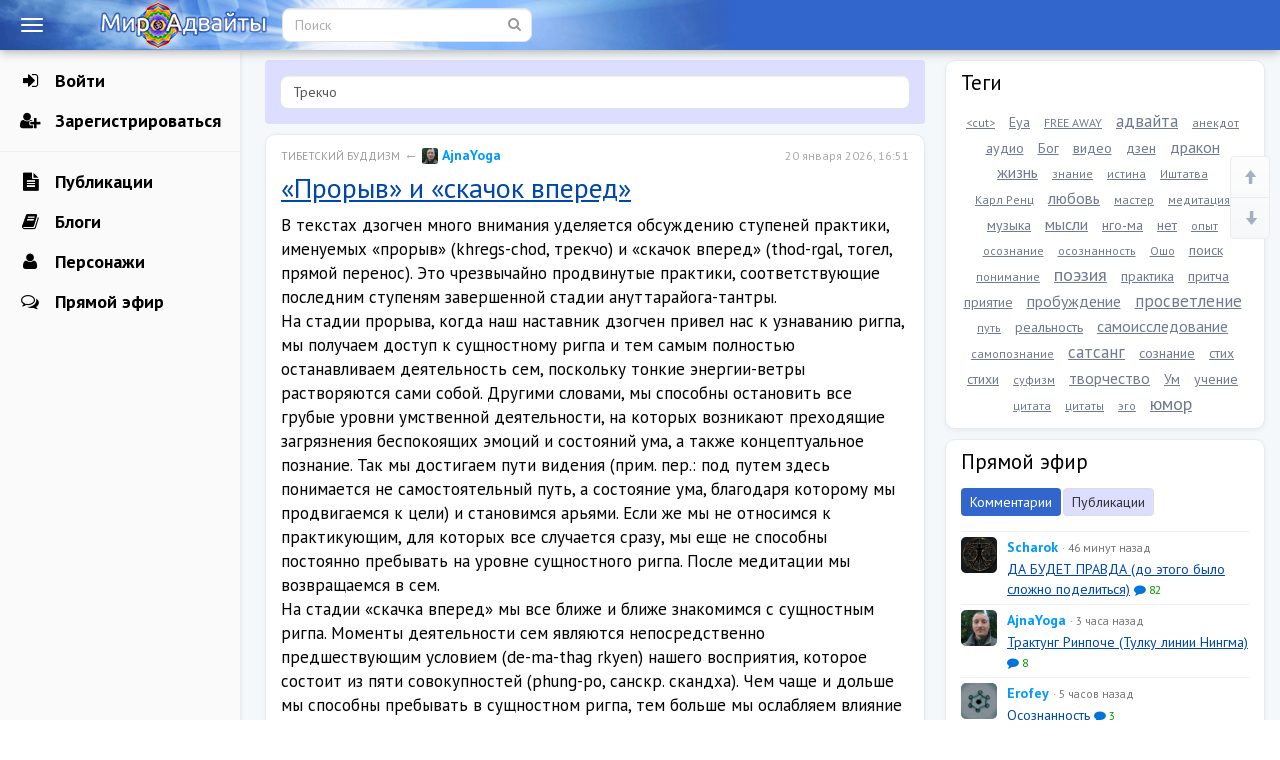

--- FILE ---
content_type: text/html; charset=utf-8
request_url: http://advaitaworld.com/tag/%D0%A2%D1%80%D0%B5%D0%BA%D1%87%D0%BE/
body_size: 16821
content:


<!doctype html>

<!--[if lt IE 7]> <html class="no-js ie6 oldie" lang="ru"> <![endif]-->
<!--[if IE 7]>    <html class="no-js ie7 oldie" lang="ru"> <![endif]-->
<!--[if IE 8]>    <html class="no-js ie8 oldie" lang="ru"> <![endif]-->
<!--[if gt IE 8]><!--> <html class="no-js" lang="ru"> <!--<![endif]-->

<head>
	
	
	<meta charset="utf-8">
	<meta http-equiv="X-UA-Compatible" content="IE=edge,chrome=1">
	<meta name="viewport" content="width=device-width, initial-scale=1.0">
	
	<title>Трекчо / Поиск по тегам / Мир Адвайты</title>
	
	<meta name="description" content="«Прорыв» и «скачок вперед».Соответствие Махамудры Великому Совершенству. Трулщик Адэу Ринпоче.Тогал_Целе Нацок Рангдрол.Трекчо и Тогел_Часть 2.Трекчо и Тогел.">
	<meta name="keywords" content="адвайта, недвойственность, просветление, духовное сообщество, духовность, духовные искатели, просветленные мастера, Трекчо,Тогел,Природа Ума,Ясный Свет,введение в Природу Ума, Махамудра,Дзогчен,4 Видения,трекчо,тогал,ригпа,подсознание всеосновы,алайя всеосновы, Тогел,Трекчо,бардо,Освобождение, Дзогчен,Трекчо,Тогел, Дзогчен,Трекчо,Тогел">
	
		
	<link rel='stylesheet' type='text/css' href='http://advaitaworld.com/templates/cache/aw3/5f263a92ead5d95aa70aaf16fa29598d.css' />
<link rel='stylesheet' type='text/css' href='http://advaitaworld.com/templates/skin/aw3/vendor/font-awesome-4.5.0/css/font-awesome.min.css' />

	
	<link href='http://fonts.googleapis.com/css?family=PT+Sans:400,700&subset=latin,cyrillic' rel='stylesheet' type='text/css'>
	
	<link href="http://advaitaworld.com/templates/skin/aw3/images/favicon.ico?v1" rel="shortcut icon" />
	<link rel="search" type="application/opensearchdescription+xml" href="http://advaitaworld.com/search/opensearch/" title="Мир Адвайты" />
	
	
			<link rel="alternate" type="application/rss+xml" href="http://advaitaworld.com/rss/tag/Трекчо/" title="Трекчо">
	
			<link rel="canonical" href="http://advaitaworld.com/tag/Трекчо/" />
		
		
	
	<script type="text/javascript">
		var DIR_WEB_ROOT 			= 'http://advaitaworld.com';
		var DIR_STATIC_SKIN 		= 'http://advaitaworld.com/templates/skin/aw3';
		var DIR_ROOT_ENGINE_LIB 	= 'http://advaitaworld.com/engine/lib';
		var LIVESTREET_SECURITY_KEY = '27c5e262e51fab9acf52957de8db3eaf';
		var SESSION_ID				= '7rgbp1lr2e8n5b25vscube1p05';
		var BLOG_USE_TINYMCE		= '';
		
		var TINYMCE_LANG = 'en';
					TINYMCE_LANG = 'ru';
		
		var aRouter = new Array();
					aRouter['error'] = 'http://advaitaworld.com/error/';
					aRouter['admin'] = 'http://advaitaworld.com/admin/';
					aRouter['registration'] = 'http://advaitaworld.com/reg/';
					aRouter['profile'] = 'http://advaitaworld.com/profile/';
					aRouter['my'] = 'http://advaitaworld.com/journal/';
					aRouter['blog'] = 'http://advaitaworld.com/blog/';
					aRouter['personal_blog'] = 'http://advaitaworld.com/personal_blog/';
					aRouter['index'] = 'http://advaitaworld.com/index/';
					aRouter['topic'] = 'http://advaitaworld.com/topic/';
					aRouter['login'] = 'http://advaitaworld.com/login/';
					aRouter['people'] = 'http://advaitaworld.com/people/';
					aRouter['settings'] = 'http://advaitaworld.com/settings/';
					aRouter['tag'] = 'http://advaitaworld.com/tag/';
					aRouter['talk'] = 'http://advaitaworld.com/talk/';
					aRouter['comments'] = 'http://advaitaworld.com/comments/';
					aRouter['rss'] = 'http://advaitaworld.com/rss/';
					aRouter['link'] = 'http://advaitaworld.com/link/';
					aRouter['question'] = 'http://advaitaworld.com/question/';
					aRouter['blogs'] = 'http://advaitaworld.com/blogs/';
					aRouter['search'] = 'http://advaitaworld.com/search/';
					aRouter['ajax'] = 'http://advaitaworld.com/ajax/';
					aRouter['feed'] = 'http://advaitaworld.com/feed/';
					aRouter['stream'] = 'http://advaitaworld.com/stream/';
					aRouter['photoset'] = 'http://advaitaworld.com/photoset/';
					aRouter['subscribe'] = 'http://advaitaworld.com/subscribe/';
					aRouter['language'] = 'http://advaitaworld.com/language/';
					aRouter['events'] = 'http://advaitaworld.com/events/';
					aRouter['page'] = 'http://advaitaworld.com/page/';
			</script>
	
	
	<script type='text/javascript' src='http://advaitaworld.com/templates/cache/aw3/9d94070e5ce5546f201aaa3ec4580799.js'></script>
<!--[if lt IE 9]><script type='text/javascript' src='http://advaitaworld.com/engine/lib/external/html5shiv.js'></script><![endif]-->

	
	
	<script type="text/javascript">
		var tinyMCE = false;
		ls.lang.load([]);
		ls.registry.set('comment_max_tree',10);
		ls.registry.set('block_stream_show_tip',true);
	</script>
	
	
	<script type="text/javascript">
	var LS_ROUTER_ACTION = 'tag';
	var LS_ROUTER_EVENT = 'Трекчо';
</script>

	
	<!--[if lt IE 9]>
		<script src="http://advaitaworld.com/templates/skin/aw3/js/html5shiv.js"></script>
		<script src="http://advaitaworld.com/templates/skin/aw3/js/respond.min.js"></script>
	<![endif]-->
	
	<!--[if IE 7]>
		<link rel="stylesheet" href="http://advaitaworld.com/templates/skin/aw3/themes/default/icons/css/fontello-ie7.css">
	<![endif]-->
	<script>
		function toggleCodes(on) {
			var obj = document.getElementById('icons');
			if (on) {
				obj.className += ' codesOn';
			} else {
				obj.className = obj.className.replace(' codesOn', '');
			}
		}
	</script>
	
	
	
</head>

	
	
	






<body class=" ls-user-role-guest ls-user-role-not-admin full-width body-padding-fixed-top list">

<!-- Yandex.Metrika counter -->
<div style="display:none;"><script type="text/javascript">
(function(w, c) {
    (w[c] = w[c] || []).push(function() {
        try {
            w.yaCounter4555150 = new Ya.Metrika(4555150);
             yaCounter4555150.clickmap(true);
             yaCounter4555150.trackLinks(true);
        
        } catch(e) { }
    });
})(window, 'yandex_metrika_callbacks');
</script></div>
<script src="//mc.yandex.ru/metrika/watch.js" type="text/javascript" defer></script>
<noscript><div style="position:absolute"><img src="//mc.yandex.ru/watch/4555150" alt="" /></div></noscript>
<!-- /Yandex.Metrika counter -->

	
		
				<div class="modal fade in modal-login" id="window_login_form">
		<div class="modal-dialog">
			<div class="modal-content">
	
				<header class="modal-header">
					<button type="button" class="close jqmClose" data-dismiss="modal" aria-hidden="true">&times;</button>
					<h4 class="modal-title">Авторизация</h4>
				</header>
		
				<script type="text/javascript">
					jQuery(function($){
						$('#popup-login-form').bind('submit',function(){
							ls.user.login('popup-login-form');
							return false;
						});
						$('#popup-login-form-submit').attr('disabled',false);
					});
				</script>
		
				<div class="modal-body">
					<ul class="nav nav-tabs">
						<li class="active js-block-popup-login-item" data-type="login"><a href="#">Войти</a></li>
													<li class="js-block-popup-login-item" data-type="registration"><a href="#">Регистрация</a></li>
												<li class="js-block-popup-login-item" data-type="reminder"><a href="#">Восстановление пароля</a></li>
					</ul>
					<br />
					
					<div class="tab-content js-block-popup-login-content" data-type="login">
						
						
						<form action="http://advaitaworld.com/login/" method="post" id="popup-login-form">
							
							
							<div class="form-group">
								<label for="popup-login">Логин или эл. почта</label>
								<input type="text" name="login" id="popup-login" class="form-control">
							</div>
							
							<div class="form-group">
								<label for="popup-password">Пароль</label>
								<input type="password" name="password" id="popup-password" class="form-control">
								<p class="help-block"><small class="text-danger validate-error-hide validate-error-login"></small></p>
							</div>
							
							<div class="checkbox">
								<label>
									<input type="checkbox" name="remember" checked> Запомнить меня
								</label>
							</div>
							
							
							
							<input type="hidden" name="return-path" value="http://advaitaworld.com/tag/Трекчо">
							<button type="submit" name="submit_login" class="btn btn-success" id="popup-login-form-submit" disabled="disabled">Войти</button>
						
						</form>
						
						
					</div>


											<div data-type="registration" class="tab-content js-block-popup-login-content" style="display:none;">
							<script type="text/javascript">
								jQuery(document).ready(function($){
									$('#popup-registration-form').find('input.js-ajax-validate').blur(function(e){
										var aParams={ };
										if ($(e.target).attr('name')=='password_confirm') {
											aParams['password']=$('#popup-registration-user-password').val();
										}
										if ($(e.target).attr('name')=='password') {
											aParams['password']=$('#popup-registration-user-password').val();
											if ($('#popup-registration-user-password-confirm').val()) {
												ls.user.validateRegistrationField('password_confirm',$('#popup-registration-user-password-confirm').val(),$('#popup-registration-form'),{ 'password': $(e.target).val() });
											}
										}
										ls.user.validateRegistrationField($(e.target).attr('name'),$(e.target).val(),$('#popup-registration-form'),aParams);
									});
									$('#popup-registration-form').bind('submit',function(){
										ls.user.registration('popup-registration-form');
										return false;
									});
									$('#popup-registration-form-submit').attr('disabled',false);
								});
							</script>

							
							<form action="http://advaitaworld.com/reg/" method="post" id="popup-registration-form">
								
					
								<div class="form-group">
									<label for="popup-registration-login">Логин</label>
									<span class="glyphicon glyphicon-question-sign text-muted js-tip-help" title="Может состоять только из букв (A-Z a-z), цифр (0-9). Знак подчеркивания (_) лучше не использовать. Длина логина не может быть меньше 3 и больше 20 символов."></span>
									<span class="glyphicon glyphicon-ok text-success validate-ok-field-login" style="display: none"></span>
									<input type="text" name="login" id="popup-registration-login" value="" class="form-control js-ajax-validate" />
									<p class="help-block"><small class="text-danger validate-error-hide validate-error-field-login"></small></p>
								</div>
					
								<div class="form-group">
									<label for="popup-registration-mail">E-mail</label>
									<span class="glyphicon glyphicon-question-sign text-muted js-tip-help" title="Для проверки регистрации и в целях безопасности нам нужен адрес вашей электронной почты."></span>
									<span class="glyphicon glyphicon-ok text-success validate-ok-field-mail" style="display: none"></span>
									<input type="text" name="mail" id="popup-registration-mail" value="" class="form-control js-ajax-validate" />
									<p class="help-block"><small class="text-danger validate-error-hide validate-error-field-mail"></small></p>
								</div>
					
								<div class="form-group">
									<label for="popup-registration-user-password">Пароль</label>
									<span class="glyphicon glyphicon-question-sign text-muted js-tip-help" title="Должен содержать не менее 5 символов и не может совпадать с логином. Не используйте простые пароли."></span>
									<span class="glyphicon glyphicon-ok text-success validate-ok-field-password" style="display: none"></span>
									<input type="password" name="password" id="popup-registration-user-password" value="" class="form-control js-ajax-validate" />
									<p class="help-block"><small class="text-danger validate-error-hide validate-error-field-password"></small></p>
								</div>
					
								<div class="form-group">
									<label for="popup-registration-user-password-confirm">Повторите пароль</label>
									<span class="glyphicon glyphicon-ok text-success validate-ok-field-password_confirm" style="display: none"></span>
									<input type="password" value="" id="popup-registration-user-password-confirm" name="password_confirm" class="form-control js-ajax-validate" />
									<p class="help-block"><small class="text-danger validate-error-hide validate-error-field-password_confirm"></small></p>
								</div>
                                
								
					
								<input type="hidden" name="return-path" value="http://advaitaworld.com/tag/Трекчо">
								<button type="submit" name="submit_register" class="btn btn-success" id="popup-registration-form-submit" disabled="disabled">Зарегистрироваться</button>
								
							</form>
							
						</div>
								
			
					<div data-type="reminder" class="tab-content js-block-popup-login-content" style="display:none;">
						<script type="text/javascript">
							jQuery(document).ready(function($){
								$('#popup-reminder-form').bind('submit',function(){
									ls.user.reminder('popup-reminder-form');
									return false;
								});
								$('#popup-reminder-form-submit').attr('disabled',false);
							});
						</script>
						
						<form action="http://advaitaworld.com/login/reminder/" method="POST" id="popup-reminder-form">
						
							<div class="form-group">
								<label for="popup-reminder-mail">Ваш e-mail</label>
								<input type="text" name="mail" id="popup-reminder-mail" class="form-control" />
								<p class="help-block"><small class="text-danger validate-error-hide validate-error-reminder"></small></p>
							</div>
					
							<button type="submit" name="submit_reminder" class="btn btn-success" id="popup-reminder-form-submit" disabled="disabled">Получить ссылку на изменение пароля</button>
							
						</form>
					</div>
				</div>
			
			</div><!-- /.modal-content -->
		</div><!-- /.modal-dialog -->
	</div><!-- /.modal -->

		
	<div id="page-wrapper">
		<header id="header" role="banner">
	
	
	
	<nav class="navbar navbar-default navbar-fixed-top" role="navigation">
		<div class="container">
			<button type="button" class="sidemenu-toggle" id="sidemenu-toggle">
				<span class="sr-only">Toggle sidemenu</span>
				<span class="icon-bar"></span>
				<span class="icon-bar"></span>
				<span class="icon-bar"></span>
			</button>
			<div class="navbar-header">			
				<h1 class="site-name">
					<a class="navbar-brand" href="http://advaitaworld.com">
                    <img src="http://advaitaworld.com/templates/skin/aw3/images/logo.png" alt="Мир Адвайты — сообщество духовных практикующих, придерживающихся недвойственности (адвайты). Блого-социальная сеть." />
					</a>
				</h1>
			</div>
			
			
			
			<ul class="nav navbar-nav">
				<li id="nav-search">
					<form class="navbar-form" role="search" action="http://advaitaworld.com/search/topics/">
					  <div id="search-form" class="form-group">
						  <input type="text" class="form-control" placeholder="Поиск" maxlength="255" name="q">
						  <a href="http://advaitaworld.com/search/" id="search-button"><i class="fa fa-search"></i></a>
					  </div>
					</form>						
				</li>
				                    
				<script type='text/javascript'>
					  // When your page loads
					  $(function(){
						 // When the toggle areas in your navbar are clicked, toggle them
						 $("#search-button, #search-icon").click(function(e){
							 e.preventDefault();
							 $("#search-form").toggle();
							 return false;
						 });
					  })  
				</script>
				
							</ul>
		
		</div>
	</nav>
	
	
		
	
	
	
</header>
<!-- Sidemenu -->
<ul id="sidemenu" class="sidemenu">
	
	<li><a href="http://advaitaworld.com/login/" class="js-login-form-show" rel="nofollow"><i class="fa fa-sign-in"></i> Войти</a></li>
	<li class="hidden-sm"><a href="http://advaitaworld.com/reg/" class="js-registration-form-show" rel="nofollow"><i class="fa fa-user-plus"></i> Зарегистрироваться</a></li>
	<hr>
	<li ><a href="http://advaitaworld.com/blog/"><i class="fa fa-file-text"></i> Публикации</a></li>
	<li ><a href="http://advaitaworld.com/blogs/"><i class="fa fa-book"></i> Блоги</a></li>
	<li ><a href="http://advaitaworld.com/people/"><i class="fa fa-user"></i> Персонажи</a></li>
	<li ><a href="http://advaitaworld.com/comments/"><i class="fa fa-comments-o"></i> Прямой эфир</a></li>
	
	<li class="sidesearch" id="sidesearch">
	<form class="sidemenu-form" role="search" action="http://advaitaworld.com/search/topics/">
	  <div id="sidemenu-search" class="form-group">
		  <input type="text" class="form-control" placeholder="Поиск" maxlength="255" name="q">
		  <a href="http://advaitaworld.com/search/" id="sidemenu-search-button"><i class="fa fa-search"></i></a>
	  </div>
	</form>
	</li>
    <li class="full-height"><!--a id="move-up" href="#move-up" class="hide" title=""><i class="fa fa-arrow-circle-up"></i></a><a id="move-down" href="#move-down" class="hide" title=""><i class="fa fa-arrow-circle-down"></i></a--></li>
</ul>
<div id="splash"></div>
<script type="text/javascript">
$(document).click(function(event) {
	if ($(event.target).closest("#sidemenu").length) return;
	if ($(event.target).attr("id")=='sidemenu-toggle') return;
	//$('#sidemenu').hide();
	event.stopPropagation();
});
$('#sidemenu-toggle').click(function(){
	showMenu();
});
$('#splash').click(function(){
	hideMenu();
});
function showMenu() {
	var menu = $('#sidemenu');
	var splash = $('#splash');
	if (menu.is(':visible')) {
		menu.hide();
		splash.hide();
		$("#wrapper .container").addClass("noside");
		$("#footer .container").addClass("noside");
	}
	else {
		menu.show();
		splash.show();
		$("#wrapper .container").removeClass("noside");
		$("#footer .container").removeClass("noside");
	}
}
function hideMenu() {
	var menu = $('#sidemenu');
	var splash = $('#splash');
	if (menu.is(':visible')) {
		menu.hide();
		splash.hide();
		$("#wrapper .container").addClass("noside");
		$("#footer .container").addClass("noside");
	}
}
</script>
<!-- /Sidemenu -->
		
		
		<section id="wrapper" class="">
			<div id="container" class="container ">
				<div class="row">					
					
					<div id="content-wrapper" role="main" 
						class="col-md-8 content"
						>
						
						
							

	
						
						
						

<form action="" method="GET" class="js-tag-search-form search-tags">
	<div class="form-group">
		<input type="text" name="tag" placeholder="Поиск тегов" value="Трекчо" class="form-control autocomplete-tags js-tag-search" />
	</div>
</form>

		

					
<article class="topic panel panel-default topic-type-topic js-topic">
	<header class="topic-header">
		<div class="topic-cap pull-right">
            <span title="20 января 2026, 16:51" class="topic-info-date">
                20 января 2026, 16:51
            </span>            
		</div>
        <div class="topic-info">
			                <a href="http://advaitaworld.com/blog/buddhism/" class="topic-blog">Тибетский буддизм</a>
                                    <a href="#" class="blog-list-info" onclick="return ls.infobox.showInfoBlog(this,12);"></a>
                                <span class="topic-info-author"><nobr>&larr; <a href="http://advaitaworld.com/profile/AjnaYoga/"><img src="http://advaitaworld.com/uploads/images/00/02/12/2025/03/06/avatar_24x24.jpg?203908" alt="AjnaYoga" class="avatar" /> AjnaYoga</a></nobr></span>
            			
		</div>
        
							<h2 class="topic-title"><a href="http://advaitaworld.com/blog/buddhism/84461.html">«Прорыв» и «скачок вперед»</a></h2>
						
					
		<div class="topic-actions">	
                                </div>
	</header>


<div class="topic-content text">
	
	
	    	
		В текстах дзогчен много внимания уделяется обсуждению ступеней практики, именуемых «прорыв» (khregs-chod, трекчо) и «скачок вперед» (thod-rgal, тогел, прямой перенос). Это чрезвычайно продвинутые практики, соответствующие последним ступеням завершенной стадии ануттарайога-тантры.<br/>
На стадии прорыва, когда наш наставник дзогчен привел нас к узнаванию ригпа, мы получаем доступ к сущностному ригпа и тем самым полностью останавливаем деятельность сем, поскольку тонкие энергии-ветры растворяются сами собой. Другими словами, мы способны остановить все грубые уровни умственной деятельности, на которых возникают преходящие загрязнения беспокоящих эмоций и состояний ума, а также концептуальное познание. Так мы достигаем пути видения (прим. пер.: под путем здесь понимается не самостоятельный путь, а состояние ума, благодаря которому мы продвигаемся к цели) и становимся арьями. Если же мы не относимся к практикующим, для которых все случается сразу, мы еще не способны постоянно пребывать на уровне сущностного ригпа. После медитации мы возвращаемся в сем.<br/>
На стадии «скачка вперед» мы все ближе и ближе знакомимся с сущностным ригпа. Моменты деятельности сем являются непосредственно предшествующим условием (de-ma-thag rkyen) нашего восприятия, которое состоит из пяти совокупностей (phung-po, санскр. скандха). Чем чаще и дольше мы способны пребывать в сущностном ригпа, тем больше мы ослабляем влияние непосредственно предшествующего условия для восприятия этих пяти совокупностей.<br/>
[См.: Общая схема пяти совокупностей познания.]<br/>
Без сильного непосредственно предшествующего условия наши пять совокупностей, включая и наше обычное тело, постепенно истончаются, и мы появляетмся в форме радужного тела (’ja’-lus). Это происходит потому, что одно из естественных качеств ригпа – способность спонтанного порождения видимости пятицветного радужного света.<br/>
Радужное тело – это причина получения (nye-rlen rgyu), преображающаяся в рупакайю (gzugs-sku, тело формы) будды. В общей
					<br/>
			<a href="http://advaitaworld.com/blog/buddhism/84461.html#cut" title="Читать дальше" class="read-more">
									Читать дальше &rarr;
							</a>
				
	
</div> 

				
	<footer class="topic-footer">
						
		<ul class="list-unstyled list-inline topic-info">
            
            <li id="vote_area_topic_84461" class="vote 
																															
																">
								<div class="vote-up" onclick="return ls.vote.vote(84461,this,1,'topic');" title="нравится"><span class="fa fa-thumbs-up"></span></div>
				<div class="vote-count " id="vote_total_topic_84461" title="всего проголосовало: 0">
					 
						<a href="#" onclick="return ls.vote.vote(84461,this,0,'topic');">?</a> 
									</div>
				<div class="vote-down" onclick="return ls.vote.vote(84461,this,-1,'topic');" title="не нравится"><span class="fa fa-thumbs-down"></span></div>
							</li>
            
			<li class="topic-info-favourite">
				<a href="#" onclick="return ls.favourite.toggle(84461,this,'topic');" class="favourite " title="Добавить в избранное"><span class="fa fa-bookmark"></span></a><span class="text-muted favourite-count" id="fav_count_topic_84461"></span>
			</li>
						
							<li class="topic-info-comments pull-right">
											<a href="http://advaitaworld.com/blog/buddhism/84461.html#comments" title="читать комментарии" class="icon-active">
							<span class="fa fa-comment"></span>
                            Комментарии:
							<span>1</span>
						</a>
									</li>
						
		</ul>
		
	</footer>
	</article> <!-- /.topic -->


						
<article class="topic panel panel-default topic-type-topic js-topic">
	<header class="topic-header">
		<div class="topic-cap pull-right">
            <span title="14 июня 2025, 14:28" class="topic-info-date">
                14 июня 2025, 14:28
            </span>            
		</div>
        <div class="topic-info">
			                <a href="http://advaitaworld.com/blog/buddhism/" class="topic-blog">Тибетский буддизм</a>
                                    <a href="#" class="blog-list-info" onclick="return ls.infobox.showInfoBlog(this,12);"></a>
                                <span class="topic-info-author"><nobr>&larr; <a href="http://advaitaworld.com/profile/AjnaYoga/"><img src="http://advaitaworld.com/uploads/images/00/02/12/2025/03/06/avatar_24x24.jpg?203908" alt="AjnaYoga" class="avatar" /> AjnaYoga</a></nobr></span>
            			
		</div>
        
							<h2 class="topic-title"><a href="http://advaitaworld.com/blog/buddhism/82966.html">Соответствие Махамудры Великому Совершенству. Трулщик Адэу Ринпоче</a></h2>
						
					
		<div class="topic-actions">	
                                </div>
	</header>


<div class="topic-content text">
	
	
	    	
		Традиции Махамудры и Дзогчен идентичны в своей сущности, но в каждой есть свои уникальные наставления. Вы можете практиковать любую из них. В Дзогчен есть специфическая система учений под названием Тогал, а также традиция прямого введения в осознавание ригпа. В Махамудре есть исключительные наставления под названием «Девять циклов слияния».<br/>
<br/>
Когда мы приступаем к практике медитации в традиции Махамудры, нас учат трём аспектам: спокойствия, возникновения и замечания.<br/>
<br/>
Развивая спокойствие, мы тренируемся отсекать вовлечение в воспоминания — мы прекращаем развлекать себя мыслями о том, что случилось в прошлом. То же самое касается и будущего: мы не должны строить планы о следующем мгновении. Что касается нынешнего момента, то просто и полностью оставьте его. Бросьте всё и оставайтесь в нынешнем состоянии, здесь и сейчас. В традиции Махамудры «спокойствие» означает просто быть таким образом, не следуя за мыслями о прошлом, будущем или настоящем, и не создавать каких-либо новых мыслей.<br/>
<br/>
Начинающий практик заметит, что он не сможет продержаться слишком долго, если полностью оставит все мысли. Из-за кармических сил потоков праны формируются новые мысли — мысли, цепляющиеся за субъект и объект, приятное и неприятное. Активизация таких процессов называется «возникновением».<br/>
<br/>
Когда внимание находится в покое и тишине, мы знаем об этом. Когда мы вовлекаемся в размышления о том и этом, мы тоже можем быть в курсе этого. В этом контексте спокойствия и возникновения мыслей знание, или наблюдение, этих процессов называется «замечанием». Именно эти три аспекта и называются спокойствием, возникновением и замечанием.<br/>
<br/>
Итак, тренировка заключается в следующем: каждый раз, когда вы замечаете, что думаете о чём-либо, прекращайте вовлекаться в это, извлекайте своё внимание, оставляя его в спокойном состоянии тишины, и просто оставайтесь таким образом. Когда через какое-то время вы заметите, что вы думаете о чём-то, вновь вернитесь к спокойному состоянию. Это и есть тренировка.
					<br/>
			<a href="http://advaitaworld.com/blog/buddhism/82966.html#cut" title="Читать дальше" class="read-more">
									Читать дальше &rarr;
							</a>
				
	
</div> 

				
	<footer class="topic-footer">
						
		<ul class="list-unstyled list-inline topic-info">
            
            <li id="vote_area_topic_82966" class="vote 
																															
																">
								<div class="vote-up" onclick="return ls.vote.vote(82966,this,1,'topic');" title="нравится"><span class="fa fa-thumbs-up"></span></div>
				<div class="vote-count " id="vote_total_topic_82966" title="всего проголосовало: 2">
					 
						<a href="#" onclick="return ls.vote.vote(82966,this,0,'topic');">?</a> 
									</div>
				<div class="vote-down" onclick="return ls.vote.vote(82966,this,-1,'topic');" title="не нравится"><span class="fa fa-thumbs-down"></span></div>
							</li>
            
			<li class="topic-info-favourite">
				<a href="#" onclick="return ls.favourite.toggle(82966,this,'topic');" class="favourite " title="Добавить в избранное"><span class="fa fa-bookmark"></span></a><span class="text-muted favourite-count" id="fav_count_topic_82966"></span>
			</li>
						
							<li class="topic-info-comments pull-right">
											<a href="http://advaitaworld.com/blog/buddhism/82966.html#comments" title="читать комментарии" class="icon-active">
							<span class="fa fa-comment"></span>
                            Комментарии:
							<span>20</span>
						</a>
									</li>
						
		</ul>
		
	</footer>
	</article> <!-- /.topic -->


						
<article class="topic panel panel-default topic-type-topic js-topic">
	<header class="topic-header">
		<div class="topic-cap pull-right">
            <span title="28 декабря 2022, 00:17" class="topic-info-date">
                28 декабря 2022, 00:17
            </span>            
		</div>
        <div class="topic-info">
			                <a href="http://advaitaworld.com/blog/buddhism/" class="topic-blog">Тибетский буддизм</a>
                                    <a href="#" class="blog-list-info" onclick="return ls.infobox.showInfoBlog(this,12);"></a>
                                <span class="topic-info-author"><nobr>&larr; <a href="http://advaitaworld.com/profile/AjnaYoga/"><img src="http://advaitaworld.com/uploads/images/00/02/12/2025/03/06/avatar_24x24.jpg?203908" alt="AjnaYoga" class="avatar" /> AjnaYoga</a></nobr></span>
            			
		</div>
        
							<h2 class="topic-title"><a href="http://advaitaworld.com/blog/buddhism/78510.html">Тогал_Целе Нацок Рангдрол</a></h2>
						
					
		<div class="topic-actions">	
                                </div>
	</header>


<div class="topic-content text">
	
	
	    	
		Самый высший метод для распознавания основной светоносности первого бардо и достижения освобождения заключается в том, чтобы определиться в отношении своего ума прямо сейчас, в бардо этой жизни, и затем постоянно сосредоточиваться только на практике абсолютной природы обычного ума, несотворённом и естественном состоянии, не медитируя и не отвлекаясь от него. Чрезвычайно важно поддерживать это не только в первом бардо, но и в любой другой ситуации, не допуская ошибок, изъянов и загрязнений умственными конструкциями и построениями. Это абсолютная сущность и высший экстракт всех сутр, тантр и устных наставлений. Поскольку в ней содержатся все восемьдесят четыре тысячи учений совершенным образом, это и есть Великое Совершенство. Так как ничего не покидает сферы трёх кай, это Великая Печать, Махамудра. В силу того, что это превосходит интеллектуальные построения, это Трансцендентная Мудрость, Праджняпарамита. Поскольку здесь нет никаких крайностей, это Срединный Путь. Так как здесь реализован плод высшего пути, то это Путь — Плод, Ламдрэ. Поскольку это естественным образом успокаивает беспокоящие эмоции, это Усмирение, Щидже. Так как цепляния и фиксации на двойственном восприятии отсекаются под самый корень, это Отсечение, Чод. Поскольку это соединяет вас с состоянием просветления, это Шесть Ветвей Единения, Джордрук. Так как это очищает неведение и омрачённое мышление, это Тренировка Ума, Лоджонг. Говоря вкратце, в этом важнейшем пункте сходятся все бесчисленные виды глубочайших учений. Поэтому, если не сосредоточиваться на этом истинном смысле со всем рвением, ваши интеллектуальные попытки осуществить многочисленные планы окажутся бесполезными в самый нужный момент. Об этом говорится и в тантре Всетворящий Король:<br/>
Когда вы постигнете таковость своего ума,<br/>
Будда не останется посреди одних лишь слов,<br/>
Поэтому наивысшая йога достигается прямо сейчас.<br/>
Тем же, кто обделён счастливым уделом,<br/>
Этого не понять, даже когда скрытое показывается явно,<br/>
Так же, как тем, кто
					<br/>
			<a href="http://advaitaworld.com/blog/buddhism/78510.html#cut" title="Читать дальше" class="read-more">
									Читать дальше &rarr;
							</a>
				
	
</div> 

				
	<footer class="topic-footer">
						
		<ul class="list-unstyled list-inline topic-info">
            
            <li id="vote_area_topic_78510" class="vote 
																																																			vote-count-positive
																																																
																">
																	<div class="vote-up" onclick="return ls.vote.vote(78510,this,1,'topic');" title="нравится"><span class="fa fa-thumbs-up"></span></div>
				<div class="vote-count js-infobox-vote-topic" id="vote_total_topic_78510" title="всего проголосовало: 1">
											+4
									</div>
				<div class="vote-down" onclick="return ls.vote.vote(78510,this,-1,'topic');" title="не нравится"><span class="fa fa-thumbs-down"></span></div>
									<div id="vote-info-topic-78510" style="display: none;">
						<ul class="list-unstyled vote-topic-info">
							<li><span class="fa fa-thumbs-up"></span>0</li>
							<li><span class="fa fa-thumbs-down"></span>0</li>
							<!--li><span class="fa fa-eye"></span>0</li-->
							
						</ul>
					</div>
							</li>
            
			<li class="topic-info-favourite">
				<a href="#" onclick="return ls.favourite.toggle(78510,this,'topic');" class="favourite " title="Добавить в избранное"><span class="fa fa-bookmark"></span></a><span class="text-muted favourite-count" id="fav_count_topic_78510"></span>
			</li>
						
							<li class="topic-info-comments pull-right">
											<a href="http://advaitaworld.com/blog/buddhism/78510.html#comments" title="читать комментарии" class="icon-active">
							<span class="fa fa-comment"></span>
                            Комментарии:
							<span>1</span>
						</a>
									</li>
						
		</ul>
		
	</footer>
	</article> <!-- /.topic -->


						
<article class="topic panel panel-default topic-type-topic js-topic">
	<header class="topic-header">
		<div class="topic-cap pull-right">
            <span title="8 июля 2021, 01:33" class="topic-info-date">
                8 июля 2021, 01:33
            </span>            
		</div>
        <div class="topic-info">
			                <a href="http://advaitaworld.com/blog/buddhism/" class="topic-blog">Тибетский буддизм</a>
                                    <a href="#" class="blog-list-info" onclick="return ls.infobox.showInfoBlog(this,12);"></a>
                                <span class="topic-info-author"><nobr>&larr; <a href="http://advaitaworld.com/profile/AjnaYoga/"><img src="http://advaitaworld.com/uploads/images/00/02/12/2025/03/06/avatar_24x24.jpg?203908" alt="AjnaYoga" class="avatar" /> AjnaYoga</a></nobr></span>
            			
		</div>
        
							<h2 class="topic-title"><a href="http://advaitaworld.com/blog/buddhism/74885.html">Трекчо и Тогел_Часть 2</a></h2>
						
					
		<div class="topic-actions">	
                                </div>
	</header>


<div class="topic-content text">
	
	
	    	
		Не стоит думать, что Трекчо заканчивается через пару месяцев или лет — практика Трекчо длится до тех пор, пока продолжается жизнь. Вы никогда не услышите заявлений вроде: «Теперь я завершил Трекчо!» Природу ума необходимо осознавать в течение всей своей жизни. <br/>
Ни Трекчо, ни Тогел нельзя назвать формальной практикой медитации. Трекчо просто означает осознавание своей основной сущности, которая пуста, а Тогел — осознавание естественных собственных проявлений спонтанно присутствующими. Как сущность, так и её проявления не созданы нашими руками, и мы не можем воспроизвести их посредством практики. И в Трекчо и в Тогел мы не создаём ничего при помощи своего воображения, но просто остаёмся в естественном состоянии.<br/>
Говоря другими словами, Трекчо — это осознавание того что наше основное состояние, или основная сущность, изначально чисто. В Тогел мы распознаём, что естественные проявления этой изначальной чистоты присутствуют спонтанным, самосовершенным образом. Осознавая, что эти естественные проявления несубстанциональны, что природные проявления пяти мудростей в виде пятицветного света невозможно каким-либо образом ухватить, мы приходим к единству изначальной чистоты и спонтанного присутствия.<br/>
<br/>
Тулку Ургъен Ринпоче_Сущность Дзогчен<br/>
<br/>
Рекомендую также к прочтению:<br/>

					<br/>
			<a href="http://advaitaworld.com/blog/buddhism/74885.html#cut" title="Читать дальше" class="read-more">
									Читать дальше &rarr;
							</a>
				
	
</div> 

				
	<footer class="topic-footer">
						
		<ul class="list-unstyled list-inline topic-info">
            
            <li id="vote_area_topic_74885" class="vote 
																																																			vote-count-positive
																																																
																">
																	<div class="vote-up" onclick="return ls.vote.vote(74885,this,1,'topic');" title="нравится"><span class="fa fa-thumbs-up"></span></div>
				<div class="vote-count js-infobox-vote-topic" id="vote_total_topic_74885" title="всего проголосовало: 2">
											+8
									</div>
				<div class="vote-down" onclick="return ls.vote.vote(74885,this,-1,'topic');" title="не нравится"><span class="fa fa-thumbs-down"></span></div>
									<div id="vote-info-topic-74885" style="display: none;">
						<ul class="list-unstyled vote-topic-info">
							<li><span class="fa fa-thumbs-up"></span>0</li>
							<li><span class="fa fa-thumbs-down"></span>0</li>
							<!--li><span class="fa fa-eye"></span>0</li-->
							
						</ul>
					</div>
							</li>
            
			<li class="topic-info-favourite">
				<a href="#" onclick="return ls.favourite.toggle(74885,this,'topic');" class="favourite " title="Добавить в избранное"><span class="fa fa-bookmark"></span></a><span class="text-muted favourite-count" id="fav_count_topic_74885"></span>
			</li>
						
							<li class="topic-info-comments pull-right">
											<a href="http://advaitaworld.com/blog/buddhism/74885.html#comments" title="читать комментарии" class="icon-active">
							<span class="fa fa-comment"></span>
                            Комментарии:
							<span>73</span>
						</a>
									</li>
						
		</ul>
		
	</footer>
	</article> <!-- /.topic -->


						
<article class="topic panel panel-default topic-type-topic js-topic">
	<header class="topic-header">
		<div class="topic-cap pull-right">
            <span title="12 июня 2021, 15:58" class="topic-info-date">
                12 июня 2021, 15:58
            </span>            
		</div>
        <div class="topic-info">
			                <a href="http://advaitaworld.com/blog/buddhism/" class="topic-blog">Тибетский буддизм</a>
                                    <a href="#" class="blog-list-info" onclick="return ls.infobox.showInfoBlog(this,12);"></a>
                                <span class="topic-info-author"><nobr>&larr; <a href="http://advaitaworld.com/profile/AjnaYoga/"><img src="http://advaitaworld.com/uploads/images/00/02/12/2025/03/06/avatar_24x24.jpg?203908" alt="AjnaYoga" class="avatar" /> AjnaYoga</a></nobr></span>
            			
		</div>
        
							<h2 class="topic-title"><a href="http://advaitaworld.com/blog/buddhism/74718.html">Трекчо и Тогел</a></h2>
						
					
		<div class="topic-actions">	
                                </div>
	</header>


<div class="topic-content text">
	
	
	    	
		<strong>Тогел выше, чем Трекчо</strong><br/>
(1). Комментарий Лопона: различия между этими двумя техниками делаются с той целью, чтобы сделать их более ясными по отношению друг к другу, а не для того, чтобы указать, что каждая из них может работать сама по себе, независимо. Без фундаментальной практики, основанной на Трекчо, Тогел не будет иметь значения, хотя работать будет. Без Трекчо фундамент Тогел не будет прочным. <br/>
<br/>
Первое различие относится к “путям устранения привязанности”. В Трекчо о всех горах, камнях и странах необходимо <strong>думать</strong> как об иллюзии, иначе это учение само по себе не может дать прямое освобождение. Тогел же зависит от пяти видов света, посредством которых <strong>все объекты существования полностью освобождаются в свете.</strong><br/>
<br/>
Второй пункт касается “вопроса о видении тела”. В Трекчо тело не может стать телом света — можно лишь заставить его исчезнуть до уровня атомов(2). Существует много систем для того, чтобы заставить физическое тело исчезнуть, такие как временное иллюзорное тело. Даже в практике шаматы физическое тело может исчезнуть. Но все эти преобразования не истинны и не конечны. Тогел же полностью трансформирует физическое тело в чистый свет.<br/>
<br/>
(2). Комментарий Лопона: имеется в виду то, что тело становится настолько тонким, что простым глазом его невозможно увидеть, как будто оно трансформировалось в очень мелкие частички. В других традициях существует множество других результатов практики. В Махамудре, например, тело исчезает, и достигается реализация иллюзорного тела. Физическое тело не становится иллюзорным, оно умирает обычным образом, но ум реализует иллюзорное тело.<br/>
<br/>
Если ты не достигаешь радужного тела, то ты не достигнешь и конечного тела. Точно также — если ты не достиг Великого Радужного Тела, то не достиг конечного Состояния Будды. В Тогел твое физическое тело и все объекты, которые ты выделяешь, переходят в радужное тело<br/>
<br/>
Третий пункт относится к “вопросу об очищении сознания”: <strong>в Трекчо ты видишь лишь пустоту, но не имеешь видений чистого света</strong>,
					<br/>
			<a href="http://advaitaworld.com/blog/buddhism/74718.html#cut" title="Читать дальше" class="read-more">
									Читать дальше &rarr;
							</a>
				
	
</div> 

				
	<footer class="topic-footer">
						
		<ul class="list-unstyled list-inline topic-info">
            
            <li id="vote_area_topic_74718" class="vote 
																																																			vote-count-positive
																																																
																">
																	<div class="vote-up" onclick="return ls.vote.vote(74718,this,1,'topic');" title="нравится"><span class="fa fa-thumbs-up"></span></div>
				<div class="vote-count js-infobox-vote-topic" id="vote_total_topic_74718" title="всего проголосовало: 4">
											+16
									</div>
				<div class="vote-down" onclick="return ls.vote.vote(74718,this,-1,'topic');" title="не нравится"><span class="fa fa-thumbs-down"></span></div>
									<div id="vote-info-topic-74718" style="display: none;">
						<ul class="list-unstyled vote-topic-info">
							<li><span class="fa fa-thumbs-up"></span>0</li>
							<li><span class="fa fa-thumbs-down"></span>0</li>
							<!--li><span class="fa fa-eye"></span>0</li-->
							
						</ul>
					</div>
							</li>
            
			<li class="topic-info-favourite">
				<a href="#" onclick="return ls.favourite.toggle(74718,this,'topic');" class="favourite " title="Добавить в избранное"><span class="fa fa-bookmark"></span></a><span class="text-muted favourite-count" id="fav_count_topic_74718"></span>
			</li>
						
							<li class="topic-info-comments pull-right">
											<a href="http://advaitaworld.com/blog/buddhism/74718.html#comments" title="читать комментарии" class="icon-active">
							<span class="fa fa-comment"></span>
                            Комментарии:
							<span>169</span>
						</a>
									</li>
						
		</ul>
		
	</footer>
	</article> <!-- /.topic -->


	
	
	


						
					</div> <!-- /content -->
					
                    	
                    
											<aside class="col-md-4 sidebar">
	

						<section class="panel panel-default block">
	<div class="panel-body">
	
		<header class="block-header">
			<h3>Теги</h3>
		</header>
	
	
		<div class="block-content">
			
			<div class="js-block-tags-content" data-type="all">
									<ul class="list-unstyled list-inline tag-cloud word-wrap">
													<li><a class="tag-size-1" href="http://advaitaworld.com/tag/%3Ccut%3E/">&lt;cut&gt;</a></li>
													<li><a class="tag-size-3" href="http://advaitaworld.com/tag/Eya/">Eya</a></li>
													<li><a class="tag-size-1" href="http://advaitaworld.com/tag/FREE%20AWAY/">FREE AWAY</a></li>
													<li><a class="tag-size-8" href="http://advaitaworld.com/tag/%D0%B0%D0%B4%D0%B2%D0%B0%D0%B9%D1%82%D0%B0/">адвайта</a></li>
													<li><a class="tag-size-2" href="http://advaitaworld.com/tag/%D0%B0%D0%BD%D0%B5%D0%BA%D0%B4%D0%BE%D1%82/">анекдот</a></li>
													<li><a class="tag-size-3" href="http://advaitaworld.com/tag/%D0%B0%D1%83%D0%B4%D0%B8%D0%BE/">аудио</a></li>
													<li><a class="tag-size-4" href="http://advaitaworld.com/tag/%D0%91%D0%BE%D0%B3/">Бог</a></li>
													<li><a class="tag-size-4" href="http://advaitaworld.com/tag/%D0%B2%D0%B8%D0%B4%D0%B5%D0%BE/">видео</a></li>
													<li><a class="tag-size-4" href="http://advaitaworld.com/tag/%D0%B4%D0%B7%D0%B5%D0%BD/">дзен</a></li>
													<li><a class="tag-size-6" href="http://advaitaworld.com/tag/%D0%B4%D1%80%D0%B0%D0%BA%D0%BE%D0%BD/">дракон</a></li>
													<li><a class="tag-size-6" href="http://advaitaworld.com/tag/%D0%B6%D0%B8%D0%B7%D0%BD%D1%8C/">жизнь</a></li>
													<li><a class="tag-size-1" href="http://advaitaworld.com/tag/%D0%B7%D0%BD%D0%B0%D0%BD%D0%B8%D0%B5/">знание</a></li>
													<li><a class="tag-size-2" href="http://advaitaworld.com/tag/%D0%B8%D1%81%D1%82%D0%B8%D0%BD%D0%B0/">истина</a></li>
													<li><a class="tag-size-1" href="http://advaitaworld.com/tag/%D0%98%D1%88%D1%82%D0%B0%D1%82%D0%B2%D0%B0/">Иштатва</a></li>
													<li><a class="tag-size-1" href="http://advaitaworld.com/tag/%D0%9A%D0%B0%D1%80%D0%BB%20%D0%A0%D0%B5%D0%BD%D1%86/">Карл Ренц</a></li>
													<li><a class="tag-size-6" href="http://advaitaworld.com/tag/%D0%BB%D1%8E%D0%B1%D0%BE%D0%B2%D1%8C/">любовь</a></li>
													<li><a class="tag-size-2" href="http://advaitaworld.com/tag/%D0%BC%D0%B0%D1%81%D1%82%D0%B5%D1%80/">мастер</a></li>
													<li><a class="tag-size-1" href="http://advaitaworld.com/tag/%D0%BC%D0%B5%D0%B4%D0%B8%D1%82%D0%B0%D1%86%D0%B8%D1%8F/">медитация</a></li>
													<li><a class="tag-size-4" href="http://advaitaworld.com/tag/%D0%BC%D1%83%D0%B7%D1%8B%D0%BA%D0%B0/">музыка</a></li>
													<li><a class="tag-size-6" href="http://advaitaworld.com/tag/%D0%BC%D1%8B%D1%81%D0%BB%D0%B8/">мысли</a></li>
													<li><a class="tag-size-3" href="http://advaitaworld.com/tag/%D0%BD%D0%B3%D0%BE-%D0%BC%D0%B0/">нго-ма</a></li>
													<li><a class="tag-size-3" href="http://advaitaworld.com/tag/%D0%BD%D0%B5%D1%82/">нет</a></li>
													<li><a class="tag-size-1" href="http://advaitaworld.com/tag/%D0%BE%D0%BF%D1%8B%D1%82/">опыт</a></li>
													<li><a class="tag-size-1" href="http://advaitaworld.com/tag/%D0%BE%D1%81%D0%BE%D0%B7%D0%BD%D0%B0%D0%BD%D0%B8%D0%B5/">осознание</a></li>
													<li><a class="tag-size-2" href="http://advaitaworld.com/tag/%D0%BE%D1%81%D0%BE%D0%B7%D0%BD%D0%B0%D0%BD%D0%BD%D0%BE%D1%81%D1%82%D1%8C/">осознанность</a></li>
													<li><a class="tag-size-2" href="http://advaitaworld.com/tag/%D0%9E%D1%88%D0%BE/">Ошо</a></li>
													<li><a class="tag-size-3" href="http://advaitaworld.com/tag/%D0%BF%D0%BE%D0%B8%D1%81%D0%BA/">поиск</a></li>
													<li><a class="tag-size-1" href="http://advaitaworld.com/tag/%D0%BF%D0%BE%D0%BD%D0%B8%D0%BC%D0%B0%D0%BD%D0%B8%D0%B5/">понимание</a></li>
													<li><a class="tag-size-9" href="http://advaitaworld.com/tag/%D0%BF%D0%BE%D1%8D%D0%B7%D0%B8%D1%8F/">поэзия</a></li>
													<li><a class="tag-size-3" href="http://advaitaworld.com/tag/%D0%BF%D1%80%D0%B0%D0%BA%D1%82%D0%B8%D0%BA%D0%B0/">практика</a></li>
													<li><a class="tag-size-4" href="http://advaitaworld.com/tag/%D0%BF%D1%80%D0%B8%D1%82%D1%87%D0%B0/">притча</a></li>
													<li><a class="tag-size-4" href="http://advaitaworld.com/tag/%D0%BF%D1%80%D0%B8%D1%8F%D1%82%D0%B8%D0%B5/">приятие</a></li>
													<li><a class="tag-size-5" href="http://advaitaworld.com/tag/%D0%BF%D1%80%D0%BE%D0%B1%D1%83%D0%B6%D0%B4%D0%B5%D0%BD%D0%B8%D0%B5/">пробуждение</a></li>
													<li><a class="tag-size-7" href="http://advaitaworld.com/tag/%D0%BF%D1%80%D0%BE%D1%81%D0%B2%D0%B5%D1%82%D0%BB%D0%B5%D0%BD%D0%B8%D0%B5/">просветление</a></li>
													<li><a class="tag-size-2" href="http://advaitaworld.com/tag/%D0%BF%D1%83%D1%82%D1%8C/">путь</a></li>
													<li><a class="tag-size-3" href="http://advaitaworld.com/tag/%D1%80%D0%B5%D0%B0%D0%BB%D1%8C%D0%BD%D0%BE%D1%81%D1%82%D1%8C/">реальность</a></li>
													<li><a class="tag-size-5" href="http://advaitaworld.com/tag/%D1%81%D0%B0%D0%BC%D0%BE%D0%B8%D1%81%D1%81%D0%BB%D0%B5%D0%B4%D0%BE%D0%B2%D0%B0%D0%BD%D0%B8%D0%B5/">самоисследование</a></li>
													<li><a class="tag-size-1" href="http://advaitaworld.com/tag/%D1%81%D0%B0%D0%BC%D0%BE%D0%BF%D0%BE%D0%B7%D0%BD%D0%B0%D0%BD%D0%B8%D0%B5/">самопознание</a></li>
													<li><a class="tag-size-7" href="http://advaitaworld.com/tag/%D1%81%D0%B0%D1%82%D1%81%D0%B0%D0%BD%D0%B3/">сатсанг</a></li>
													<li><a class="tag-size-4" href="http://advaitaworld.com/tag/%D1%81%D0%BE%D0%B7%D0%BD%D0%B0%D0%BD%D0%B8%D0%B5/">сознание</a></li>
													<li><a class="tag-size-3" href="http://advaitaworld.com/tag/%D1%81%D1%82%D0%B8%D1%85/">стих</a></li>
													<li><a class="tag-size-4" href="http://advaitaworld.com/tag/%D1%81%D1%82%D0%B8%D1%85%D0%B8/">стихи</a></li>
													<li><a class="tag-size-2" href="http://advaitaworld.com/tag/%D1%81%D1%83%D1%84%D0%B8%D0%B7%D0%BC/">суфизм</a></li>
													<li><a class="tag-size-5" href="http://advaitaworld.com/tag/%D1%82%D0%B2%D0%BE%D1%80%D1%87%D0%B5%D1%81%D1%82%D0%B2%D0%BE/">творчество</a></li>
													<li><a class="tag-size-4" href="http://advaitaworld.com/tag/%D0%A3%D0%BC/">Ум</a></li>
													<li><a class="tag-size-3" href="http://advaitaworld.com/tag/%D1%83%D1%87%D0%B5%D0%BD%D0%B8%D0%B5/">учение</a></li>
													<li><a class="tag-size-1" href="http://advaitaworld.com/tag/%D1%86%D0%B8%D1%82%D0%B0%D1%82%D0%B0/">цитата</a></li>
													<li><a class="tag-size-2" href="http://advaitaworld.com/tag/%D1%86%D0%B8%D1%82%D0%B0%D1%82%D1%8B/">цитаты</a></li>
													<li><a class="tag-size-2" href="http://advaitaworld.com/tag/%D1%8D%D0%B3%D0%BE/">эго</a></li>
													<li><a class="tag-size-10" href="http://advaitaworld.com/tag/%D1%8E%D0%BC%D0%BE%D1%80/">юмор</a></li>
											</ul>
							</div>

					</div>
	
	</div>
</section>

				
								<section class="panel panel-default block block-type-stream">
	<div class="panel-body">

		<header class="block-header">
			<h3><a href="http://advaitaworld.com/comments/" title="Весь эфир">Прямой эфир</a></h3>
		</header>

		
	
		<div class="block-content">
			<ul class="nav nav-pills js-block-stream-nav" >
				<li class="active js-block-stream-item" data-type="comment"><a href="#">Комментарии</a></li>
				<li class="js-block-stream-item" data-type="topic"><a href="#">Публикации</a></li>
				
			</ul>
		
			<ul class="nav nav-pills js-block-stream-dropdown" style="display: none;">
				<li class="dropdown active js-block-stream-dropdown-trigger"><a href="#">Комментарии</a> <span class="arrow"></span>
					<ul class="dropdown-menu js-block-stream-dropdown-items">
						<li class="active js-block-stream-item" data-type="comment"><a href="#">Комментарии</a></li>
						<li class="js-block-stream-item" data-type="topic"><a href="#">Публикации</a></li>
						
					</ul>
				</li>
			</ul>
		
			<div class="js-block-stream-content">
				<ul class="list-unstyled item-list">
							        
		<li class="media js-title-comment" title="ну что ты, неужели хочешь попрать безусловную любовь? )" >
			<a href="http://advaitaworld.com/profile/Scharok/" class="pull-left"><img src="http://advaitaworld.com/uploads/images/00/72/79/2024/12/16/avatar_48x48.jpg?213843" width="48" height="48" class="media-object avatar" /></a>
			
			<div class="media-body">
				<p>
					<a href="http://advaitaworld.com/profile/Scharok/" class="author">Scharok</a>
					<time datetime="2026-01-21T23:45:49+03:00" class="small text-muted">
						·  46 минут назад
					</time>
				</p>
				<a href="http://advaitaworld.com/blog/84448.html#comment2160717" class="stream-topic">ДА БУДЕТ ПРАВДА (до этого было сложно поделиться)</a>
				<small class="text-success"><i class="fa fa-comment text-info"></i> 82</small>
			</div>
		</li>
							        
		<li class="media js-title-comment" title="Этот текст урезан. Я читал весь текст. Это интервью. 
Оказывается, он был Учителем Адвайты и..." >
			<a href="http://advaitaworld.com/profile/AjnaYoga/" class="pull-left"><img src="http://advaitaworld.com/uploads/images/00/02/12/2025/03/06/avatar_48x48.jpg?203908" width="48" height="48" class="media-object avatar" /></a>
			
			<div class="media-body">
				<p>
					<a href="http://advaitaworld.com/profile/AjnaYoga/" class="author">AjnaYoga</a>
					<time datetime="2026-01-21T21:26:01+03:00" class="small text-muted">
						·  3 часа назад
					</time>
				</p>
				<a href="http://advaitaworld.com/blog/buddhism/1443.html#comment2160713" class="stream-topic">Трактунг Ринпоче (Тулку линии Нингма)</a>
				<small class="text-success"><i class="fa fa-comment text-info"></i> 8</small>
			</div>
		</li>
							        
		<li class="media js-title-comment" title="Олег, да не при чем не двойственные учения! Это банальная неспособность связно мыслить!" >
			<a href="http://advaitaworld.com/profile/Erofey/" class="pull-left"><img src="http://advaitaworld.com/uploads/images/00/58/93/2019/12/07/avatar_48x48.jpg?123010" width="48" height="48" class="media-object avatar" /></a>
			
			<div class="media-body">
				<p>
					<a href="http://advaitaworld.com/profile/Erofey/" class="author">Erofey</a>
					<time datetime="2026-01-21T19:52:47+03:00" class="small text-muted">
						·  5 часов назад
					</time>
				</p>
				<a href="http://advaitaworld.com/blog/84465.html#comment2160712" class="stream-topic">Осознанность</a>
				<small class="text-success"><i class="fa fa-comment text-info"></i> 3</small>
			</div>
		</li>
							        
		<li class="media js-title-comment" title="доказывать всем вокруг, что они — омрачения, не понимающие учений!" >
			<a href="http://advaitaworld.com/profile/Erofey/" class="pull-left"><img src="http://advaitaworld.com/uploads/images/00/58/93/2019/12/07/avatar_48x48.jpg?123010" width="48" height="48" class="media-object avatar" /></a>
			
			<div class="media-body">
				<p>
					<a href="http://advaitaworld.com/profile/Erofey/" class="author">Erofey</a>
					<time datetime="2026-01-21T17:04:01+03:00" class="small text-muted">
						·  7 часов назад
					</time>
				</p>
				<a href="http://advaitaworld.com/blog/ramana-maharshi/84331.html#comment2160709" class="stream-topic">Практическая адвайта</a>
				<small class="text-success"><i class="fa fa-comment text-info"></i> 17</small>
			</div>
		</li>
							        
		<li class="media js-title-comment" title="эт точно! )" >
			<a href="http://advaitaworld.com/profile/Scharok/" class="pull-left"><img src="http://advaitaworld.com/uploads/images/00/72/79/2024/12/16/avatar_48x48.jpg?213843" width="48" height="48" class="media-object avatar" /></a>
			
			<div class="media-body">
				<p>
					<a href="http://advaitaworld.com/profile/Scharok/" class="author">Scharok</a>
					<time datetime="2026-01-21T16:14:36+03:00" class="small text-muted">
						·  8 часов назад
					</time>
				</p>
				<a href="http://advaitaworld.com/blog/buddhism/84464.html#comment2160704" class="stream-topic">Необходимость практики махайоги и ануйоги до практики дзогчен</a>
				<small class="text-success"><i class="fa fa-comment text-info"></i> 5</small>
			</div>
		</li>
							        
		<li class="media js-title-comment" title="особенно, когда этому термину придается эзотерический привкус )" >
			<a href="http://advaitaworld.com/profile/Scharok/" class="pull-left"><img src="http://advaitaworld.com/uploads/images/00/72/79/2024/12/16/avatar_48x48.jpg?213843" width="48" height="48" class="media-object avatar" /></a>
			
			<div class="media-body">
				<p>
					<a href="http://advaitaworld.com/profile/Scharok/" class="author">Scharok</a>
					<time datetime="2026-01-21T16:06:54+03:00" class="small text-muted">
						·  8 часов назад
					</time>
				</p>
				<a href="http://advaitaworld.com/blog/84457.html#comment2160699" class="stream-topic">ДА БУДЕТ ПРАВДА (продолжение)</a>
				<small class="text-success"><i class="fa fa-comment text-info"></i> 20</small>
			</div>
		</li>
							        
		<li class="media js-title-comment" title="красивый — это когда нет ничего лишнего )" >
			<a href="http://advaitaworld.com/profile/Scharok/" class="pull-left"><img src="http://advaitaworld.com/uploads/images/00/72/79/2024/12/16/avatar_48x48.jpg?213843" width="48" height="48" class="media-object avatar" /></a>
			
			<div class="media-body">
				<p>
					<a href="http://advaitaworld.com/profile/Scharok/" class="author">Scharok</a>
					<time datetime="2026-01-21T16:06:08+03:00" class="small text-muted">
						·  8 часов назад
					</time>
				</p>
				<a href="http://advaitaworld.com/blog/neoadvaita/84440.html#comment2160698" class="stream-topic">Кто ты здесь? Ты до всех слов</a>
				<small class="text-success"><i class="fa fa-comment text-info"></i> 79</small>
			</div>
		</li>
							        
		<li class="media js-title-comment" title="Богини повылазили) В Абсолюте.  я иногда с тобой согласен ))" >
			<a href="http://advaitaworld.com/profile/Scharok/" class="pull-left"><img src="http://advaitaworld.com/uploads/images/00/72/79/2024/12/16/avatar_48x48.jpg?213843" width="48" height="48" class="media-object avatar" /></a>
			
			<div class="media-body">
				<p>
					<a href="http://advaitaworld.com/profile/Scharok/" class="author">Scharok</a>
					<time datetime="2026-01-21T16:04:35+03:00" class="small text-muted">
						·  8 часов назад
					</time>
				</p>
				<a href="http://advaitaworld.com/blog/84449.html#comment2160695" class="stream-topic">Другой Бог)</a>
				<small class="text-success"><i class="fa fa-comment text-info"></i> 45</small>
			</div>
		</li>
							        
		<li class="media js-title-comment" title="ты дебил  как ласково ))" >
			<a href="http://advaitaworld.com/profile/Scharok/" class="pull-left"><img src="http://advaitaworld.com/uploads/images/00/72/79/2024/12/16/avatar_48x48.jpg?213843" width="48" height="48" class="media-object avatar" /></a>
			
			<div class="media-body">
				<p>
					<a href="http://advaitaworld.com/profile/Scharok/" class="author">Scharok</a>
					<time datetime="2026-01-21T16:01:50+03:00" class="small text-muted">
						·  8 часов назад
					</time>
				</p>
				<a href="http://advaitaworld.com/blog/buddhism/84455.html#comment2160693" class="stream-topic">Сущностное наставление Гараба Дордже</a>
				<small class="text-success"><i class="fa fa-comment text-info"></i> 17</small>
			</div>
		</li>
							        
		<li class="media js-title-comment" title="" >
			<a href="http://advaitaworld.com/profile/1234/" class="pull-left"><img src="http://advaitaworld.com/uploads/images/00/23/08/2019/05/31/avatar_48x48.jpg?223338" width="48" height="48" class="media-object avatar" /></a>
			
			<div class="media-body">
				<p>
					<a href="http://advaitaworld.com/profile/1234/" class="author">1234</a>
					<time datetime="2026-01-21T14:55:33+03:00" class="small text-muted">
						·  10 часов назад
					</time>
				</p>
				<a href="http://advaitaworld.com/blog/84463.html#comment2160688" class="stream-topic">Новости дня)</a>
				<small class="text-success"><i class="fa fa-comment text-info"></i> 5</small>
			</div>
		</li>
							        
		<li class="media js-title-comment" title="Это и есть ЕС, мастера всех традиций понимают друг друга с полуслова, буквально. На всех..." >
			<a href="http://advaitaworld.com/profile/Rafaell/" class="pull-left"><img src="http://advaitaworld.com/templates/skin/aw3/images/avatar_male_48x48.png" width="48" height="48" class="media-object avatar" /></a>
			
			<div class="media-body">
				<p>
					<a href="http://advaitaworld.com/profile/Rafaell/" class="author">Rafaell</a>
					<time datetime="2026-01-21T12:51:57+03:00" class="small text-muted">
						· Вчера в 12:51
					</time>
				</p>
				<a href="http://advaitaworld.com/blog/84425.html#comment2160683" class="stream-topic">Джокер: прямой ввод в ЕС</a>
				<small class="text-success"><i class="fa fa-comment text-info"></i> 56</small>
			</div>
		</li>
							        
		<li class="media js-title-comment" title="Да!" >
			<a href="http://advaitaworld.com/profile/1234/" class="pull-left"><img src="http://advaitaworld.com/uploads/images/00/23/08/2019/05/31/avatar_48x48.jpg?223338" width="48" height="48" class="media-object avatar" /></a>
			
			<div class="media-body">
				<p>
					<a href="http://advaitaworld.com/profile/1234/" class="author">1234</a>
					<time datetime="2026-01-21T12:17:24+03:00" class="small text-muted">
						· Вчера в 12:17
					</time>
				</p>
				<a href="http://advaitaworld.com/blog/84462.html#comment2160679" class="stream-topic">Пусть будут бури, дури, а и тема тож на смену.</a>
				<small class="text-success"><i class="fa fa-comment text-info"></i> 5</small>
			</div>
		</li>
							        
		<li class="media js-title-comment" title="Извращенцы, что только не придумают. Все истинные учения извратили, на телеску перенесли, только..." >
			<a href="http://advaitaworld.com/profile/1234/" class="pull-left"><img src="http://advaitaworld.com/uploads/images/00/23/08/2019/05/31/avatar_48x48.jpg?223338" width="48" height="48" class="media-object avatar" /></a>
			
			<div class="media-body">
				<p>
					<a href="http://advaitaworld.com/profile/1234/" class="author">1234</a>
					<time datetime="2026-01-21T11:21:02+03:00" class="small text-muted">
						· Вчера в 11:21
					</time>
				</p>
				<a href="http://advaitaworld.com/blog/84456.html#comment2160669" class="stream-topic">Из сусеков. Сновидения.</a>
				<small class="text-success"><i class="fa fa-comment text-info"></i> 32</small>
			</div>
		</li>
							        
		<li class="media js-title-comment" title="Кайф шоу. Просто кайф-Шоу)" >
			<a href="http://advaitaworld.com/profile/relsam/" class="pull-left"><img src="http://advaitaworld.com/templates/skin/aw3/images/avatar_male_48x48.png" width="48" height="48" class="media-object avatar" /></a>
			
			<div class="media-body">
				<p>
					<a href="http://advaitaworld.com/profile/relsam/" class="author">relsam</a>
					<time datetime="2026-01-21T05:49:13+03:00" class="small text-muted">
						· Вчера в 05:49
					</time>
				</p>
				<a href="http://advaitaworld.com/blog/84459.html#comment2160664" class="stream-topic">Сказ о просветленной колбасе и батоне.</a>
				<small class="text-success"><i class="fa fa-comment text-info"></i> 36</small>
			</div>
		</li>
							        
		<li class="media js-title-comment" title="Хха хв ха…" >
			<a href="http://advaitaworld.com/profile/leelasvetlay/" class="pull-left"><img src="http://advaitaworld.com/uploads/images/00/72/91/2020/02/05/avatar_48x48.jpg?182548" width="48" height="48" class="media-object avatar" /></a>
			
			<div class="media-body">
				<p>
					<a href="http://advaitaworld.com/profile/leelasvetlay/" class="author">leelasvetlay</a>
					<time datetime="2026-01-20T20:38:50+03:00" class="small text-muted">
						· 20 января 2026, 20:38
					</time>
				</p>
				<a href="http://advaitaworld.com/blog/site/83849.html#comment2160654" class="stream-topic">Здравствуйте!</a>
				<small class="text-success"><i class="fa fa-comment text-info"></i> 3</small>
			</div>
		</li>
							        
		<li class="media js-title-comment" title="Проявление всегда одномоментно неделимо. Просто элементы прорисованы. Они где самостоятельны?" >
			<a href="http://advaitaworld.com/profile/relsam/" class="pull-left"><img src="http://advaitaworld.com/templates/skin/aw3/images/avatar_male_48x48.png" width="48" height="48" class="media-object avatar" /></a>
			
			<div class="media-body">
				<p>
					<a href="http://advaitaworld.com/profile/relsam/" class="author">relsam</a>
					<time datetime="2026-01-20T17:47:17+03:00" class="small text-muted">
						· 20 января 2026, 17:47
					</time>
				</p>
				<a href="http://advaitaworld.com/blog/84458.html#comment2160648" class="stream-topic">О фразах в кино</a>
				<small class="text-success"><i class="fa fa-comment text-info"></i> 3</small>
			</div>
		</li>
							        
		<li class="media js-title-comment" title="Но если в это время ваше ригпа не осознаёт, сияя, то вы не сможете освободить даже одной..." >
			<a href="http://advaitaworld.com/profile/AjnaYoga/" class="pull-left"><img src="http://advaitaworld.com/uploads/images/00/02/12/2025/03/06/avatar_48x48.jpg?203908" width="48" height="48" class="media-object avatar" /></a>
			
			<div class="media-body">
				<p>
					<a href="http://advaitaworld.com/profile/AjnaYoga/" class="author">AjnaYoga</a>
					<time datetime="2026-01-20T17:28:21+03:00" class="small text-muted">
						· 20 января 2026, 17:28
					</time>
				</p>
				<a href="http://advaitaworld.com/blog/buddhism/84453.html#comment2160645" class="stream-topic">Освободить хорошие и плохие обстоятельства</a>
				<small class="text-success"><i class="fa fa-comment text-info"></i> 3</small>
			</div>
		</li>
							        
		<li class="media js-title-comment" title="На стадии прорыва, когда наш наставник дзогчен привел нас к узнаванию ригпа, мы получаем доступ к..." >
			<a href="http://advaitaworld.com/profile/AjnaYoga/" class="pull-left"><img src="http://advaitaworld.com/uploads/images/00/02/12/2025/03/06/avatar_48x48.jpg?203908" width="48" height="48" class="media-object avatar" /></a>
			
			<div class="media-body">
				<p>
					<a href="http://advaitaworld.com/profile/AjnaYoga/" class="author">AjnaYoga</a>
					<time datetime="2026-01-20T16:53:05+03:00" class="small text-muted">
						· 20 января 2026, 16:53
					</time>
				</p>
				<a href="http://advaitaworld.com/blog/buddhism/84461.html#comment2160641" class="stream-topic">«Прорыв» и «скачок вперед»</a>
				<small class="text-success"><i class="fa fa-comment text-info"></i> 1</small>
			</div>
		</li>
							        
		<li class="media js-title-comment" title="Сокрытая природа тела, дыхания и ума составляет собрание тайн.  
Тут надо прокомментировать...." >
			<a href="http://advaitaworld.com/profile/AjnaYoga/" class="pull-left"><img src="http://advaitaworld.com/uploads/images/00/02/12/2025/03/06/avatar_48x48.jpg?203908" width="48" height="48" class="media-object avatar" /></a>
			
			<div class="media-body">
				<p>
					<a href="http://advaitaworld.com/profile/AjnaYoga/" class="author">AjnaYoga</a>
					<time datetime="2026-01-20T16:49:36+03:00" class="small text-muted">
						· 20 января 2026, 16:49
					</time>
				</p>
				<a href="http://advaitaworld.com/blog/buddhism/84454.html#comment2160640" class="stream-topic">Просветление возникает в теле</a>
				<small class="text-success"><i class="fa fa-comment text-info"></i> 8</small>
			</div>
		</li>
							        
		<li class="media js-title-comment" title="Не понравилось." >
			<a href="http://advaitaworld.com/profile/mob/" class="pull-left"><img src="http://advaitaworld.com/uploads/images/00/76/06/2025/03/01/avatar_48x48.jpg?222400" width="48" height="48" class="media-object avatar" /></a>
			
			<div class="media-body">
				<p>
					<a href="http://advaitaworld.com/profile/mob/" class="author">mob</a>
					<time datetime="2026-01-20T13:56:35+03:00" class="small text-muted">
						· 20 января 2026, 13:56
					</time>
				</p>
				<a href="http://advaitaworld.com/blog/84437.html#comment2160625" class="stream-topic">Почитайте стихи / не понижайте карму</a>
				<small class="text-success"><i class="fa fa-comment text-info"></i> 19</small>
			</div>
		</li>
	</ul>

<footer class="text-muted">
	<a href="http://advaitaworld.com/comments/">Весь эфир</a> · <a href="http://advaitaworld.com/rss/allcomments/">RSS</a>
</footer>

			</div>
		</div>
		
	</div>
</section>

				
			
</aside>

										
				</div> <!-- /row -->
			</div> <!-- /container -->
		</section> <!-- /wrapper -->
		
		
		<footer id="footer" class="footer-light">
			


			
			<div class="footer-center">
				<div class="container">
					<div class="row">
						<div class="col-md-12 col-lg-6 project-info">
							<h4><a href="/" class="footer-list-header">
																	Мир Адвайты
															</a></h4>
							Сообщество духовных исследователей, разделяющих взгляды недвойственных учений (адвайты). Да будут счастливы все существа во всех мирах!
							<p class="small"><br>&copy; Omeshvara, 2011 &#151; <span class="infin">&infin;</span><br />Любые вопросы, пожелания и предложения присылайте на:<br /><img src="http://advaitaworld.com/templates/skin/aw3/images/omeshvara_email.png" class="mymail" />
							</p>
						</div>
						
						<div class="col-sm-4 col-lg-2">
															<ul class="list-unstyled footer-list">
									<li><a class="js-registration-form-show" href="http://advaitaworld.com/reg/" class="js-registration-form-show">Зарегистрироваться</a></li>
									<li><a class="js-login-form-show" href="http://advaitaworld.com/login/" class="js-login-form-show sign-in">Войти</a></li>
									
								</ul>
													</div>
						
						<div class="col-sm-4 col-lg-2">
							<ul class="list-unstyled footer-list">
								<li><a href="http://advaitaworld.com/blog/">Публикации</a></li>
								<li><a href="http://advaitaworld.com/blogs/">Блоги</a></li>
								<li><a href="http://advaitaworld.com/people/">Персонажи</a></li>
								
							</ul>
						</div>
						
						<div class="col-sm-4 col-lg-2">
							<ul class="list-unstyled footer-list">
								<li><a href="http://advaitaworld.com/page/about/">О проекте</a></li>
								<li><a href="http://advaitaworld.com/page/rules/">Правила</a></li>
								
							</ul>
						</div>
					</div>
					
					
				</div>
			</div>
		</footer>
				
		<aside class="toolbar hidden-xs">
	

					
					
							
						<section class="toolbar-topic" id="" style="">
		<a href="#" onclick="return ls.toolbar.topic.goPrev();" title="Предыдущий топик" class="toolbar-topic-prev"><span class="glyphicon glyphicon-arrow-up"></span></a>
		<a href="#" onclick="return ls.toolbar.topic.goNext();" title="Следующий топик" class="toolbar-topic-next"><span class="glyphicon glyphicon-arrow-down"></span></a>
	</section>
	

							
					<section class="toolbar-scrollup" id="toolbar_scrollup">
	<a href="#" onclick="return ls.toolbar.up.goUp();" title="Вверх" class="toolbar-topic-prev"><span class="glyphicon glyphicon-chevron-up"></span></a>
</section>

			
</aside>

		
		
	</div> <!-- /page-wrapper -->
</body>
</html>
